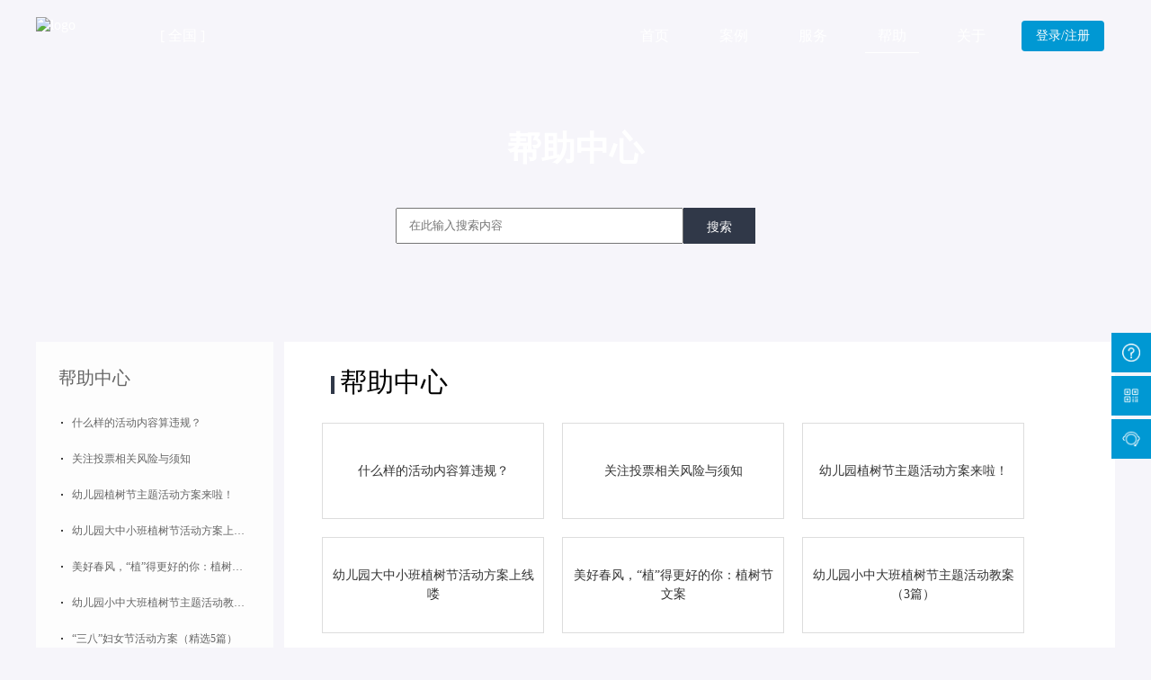

--- FILE ---
content_type: text/html; charset=UTF-8
request_url: http://xian.toupiaoxitong.cn/help
body_size: 6796
content:
<!DOCTYPE html>
<html lang="zh-cn">

<head>
    <meta charset="UTF-8" />
    <meta name="viewport" content="width=device-width, initial-scale=1.0" />
    <meta http-equiv="X-UA-Compatible" content="ie=edge" />
    <meta name="sogou_site_verification" content="5XtskndsHw" />
    <title>帮助中心 - 西安免费制作微信投票系统,免费创建微信评选活动</title>
    <meta name="description" content="企业投票微信投票托管平台是可快速创建微信投票网络投票活动的免费第三方投票系统, 手机投票, 高效吸粉, 极简主义设计理念, 三分钟搭建好一个投票活动, 视频投票, 图片投票等, 依托阿里云集群服务,超强稳定性保证. " />
    <meta name="keywords" content="政府评选系统,投票评选活动,制作微信投票,创建投票网站,在线投票系统,投票网页制作,快速创建投票,大数据投票系统,投票活动搭建,自助投票平台,微信投票哪个好,网络投票平台,视频评选系统,视频投票系统" />
    <link rel="stylesheet" type="text/css" href="/user/css/style.css?v=2.2" />
    </head>
<body>
<!--主体-->
<input type="hidden" value="/user/images/minbanter.png">
<!--banner-->
<div class="detail-banner-warp" style="height:auto;">
    <!--头部-->
    <header class="nav">
        <!--导航-->
        <header>
            <div class="header-warp">
                <div class="header warp">
                    <div class="logo">
                        <a href="/"><img src="/user/images/logo.png" alt="logo"></a>
                        <div class="wuey">
                            <div class="region">
                                [&nbsp;<a href="/" rel=”nofollow”>全国</a>&nbsp;]
                                <div class="regionDiv">
                                    <ul>
	                                    	                                    <li><a rel=”nofollow” href="http://toupiaoxitong.cn">主站</a></li>
	                                    	                                    <li><a rel=”nofollow” href="http://changchun.toupiaoxitong.cn">长春</a></li>
	                                    	                                    <li><a rel=”nofollow” href="http://wenzhou.toupiaoxitong.cn">温州</a></li>
	                                    	                                    <li><a rel=”nofollow” href="http://jinan.toupiaoxitong.cn">济南</a></li>
	                                    	                                    <li><a rel=”nofollow” href="http://changzhou.toupiaoxitong.cn">常州</a></li>
	                                    	                                    <li><a rel=”nofollow” href="http://nanning.toupiaoxitong.cn">南宁</a></li>
	                                    	                                    <li><a rel=”nofollow” href="http://quanzhou.toupiaoxitong.cn">泉州</a></li>
	                                    	                                    <li><a rel=”nofollow” href="http://guiyang.toupiaoxitong.cn">贵阳</a></li>
	                                    	                                    <li><a rel=”nofollow” href="http://nanchang.toupiaoxitong.cn">南昌</a></li>
	                                    	                                    <li><a rel=”nofollow” href="http://nantong.toupiaoxitong.cn">南通</a></li>
	                                    	                                    <li><a rel=”nofollow” href="http://jinhua.toupiaoxitong.cn">金华</a></li>
	                                    	                                    <li><a rel=”nofollow” href="http://xuzhou.toupiaoxitong.cn">徐州</a></li>
	                                    	                                    <li><a rel=”nofollow” href="http://taiyuan.toupiaoxitong.cn">太原</a></li>
	                                    	                                    <li><a rel=”nofollow” href="http://jiaxing.toupiaoxitong.cn">嘉兴</a></li>
	                                    	                                    <li><a rel=”nofollow” href="http://shijiazhuang.toupiaoxitong.cn">石家庄</a></li>
	                                    	                                    <li><a rel=”nofollow” href="http://haerbin.toupiaoxitong.cn">哈尔滨</a></li>
	                                    	                                    <li><a rel=”nofollow” href="http://yantai.toupiaoxitong.cn">烟台</a></li>
	                                    	                                    <li><a rel=”nofollow” href="http://huizhou.toupiaoxitong.cn">惠州</a></li>
	                                    	                                    <li><a rel=”nofollow” href="http://baoding.toupiaoxitong.cn">保定</a></li>
	                                    	                                    <li><a rel=”nofollow” href="http://wap.toupiaoxitong.cn">企业</a></li>
	                                    	                                    <li><a rel=”nofollow” href="http://m.toupiaoxitong.cn">手机</a></li>
	                                    	                                    <li><a rel=”nofollow” href="http://biaojue.toupiaoxitong.cn">表决</a></li>
	                                    	                                    <li><a rel=”nofollow” href="http://wuxian.toupiaoxitong.cn">无线</a></li>
	                                    	                                    <li><a rel=”nofollow” href="http://xuanpiao.toupiaoxitong.cn">选票</a></li>
	                                    	                                    <li><a rel=”nofollow” href="http://pingxuan.toupiaoxitong.cn">评选</a></li>
	                                    	                                    <li><a rel=”nofollow” href="http://hangye.toupiaoxitong.cn">行业</a></li>
	                                    	                                    <li><a rel=”nofollow” href="http://zhibo.toupiaoxitong.cn">直播</a></li>
	                                    	                                    <li><a rel=”nofollow” href="http://shenzhen.toupiaoxitong.cn">深圳</a></li>
	                                    	                                    <li><a rel=”nofollow” href="http://beijing.toupiaoxitong.cn">北京</a></li>
	                                    	                                    <li><a rel=”nofollow” href="http://shanghai.toupiaoxitong.cn">上海</a></li>
	                                    	                                    <li><a rel=”nofollow” href="http://chengdu.toupiaoxitong.cn">成都</a></li>
	                                    	                                    <li><a rel=”nofollow” href="http://chongqing.toupiaoxitong.cn">重庆</a></li>
	                                    	                                    <li><a rel=”nofollow” href="http://dongguan.toupiaoxitong.cn">东莞</a></li>
	                                    	                                    <li><a rel=”nofollow” href="http://guangdong.toupiaoxitong.cn">广东</a></li>
	                                    	                                    <li><a rel=”nofollow” href="http://hangzhou.toupiaoxitong.cn">杭州</a></li>
	                                    	                                    <li><a rel=”nofollow” href="http://luoyang.toupiaoxitong.cn">洛阳</a></li>
	                                    	                                    <li><a rel=”nofollow” href="http://nanjing.toupiaoxitong.cn">南京</a></li>
	                                    	                                    <li><a rel=”nofollow” href="http://qingdao.toupiaoxitong.cn">青岛</a></li>
	                                    	                                    <li><a rel=”nofollow” href="http://shenyang.toupiaoxitong.cn">沈阳</a></li>
	                                    	                                    <li><a rel=”nofollow” href="http://zhengzhou.toupiaoxitong.cn">郑州</a></li>
	                                    	                                    <li><a rel=”nofollow” href="http://xian.toupiaoxitong.cn">西安</a></li>
	                                    	                                    <li><a rel=”nofollow” href="http://www.toupiaoxitong.cn"></a></li>
	                                    	                                    <li><a rel=”nofollow” href="http://suzhou.toupiaoxitong.cn">苏州</a></li>
	                                    	                                    <li><a rel=”nofollow” href="http://tianjin.toupiaoxitong.cn">天津</a></li>
	                                    	                                    <li><a rel=”nofollow” href="http://wuhan.toupiaoxitong.cn">武汉</a></li>
	                                    	                                    <li><a rel=”nofollow” href="http://ningbo.toupiaoxitong.cn">宁波</a></li>
	                                    	                                    <li><a rel=”nofollow” href="http://wuxi.toupiaoxitong.cn">无锡</a></li>
	                                    	                                    <li><a rel=”nofollow” href="http://guangzhou.toupiaoxitong.cn">广州</a></li>
	                                    	                                    <li><a rel=”nofollow” href="http://kunming.toupiaoxitong.cn">昆明</a></li>
	                                    	                                    <li><a rel=”nofollow” href="http://dalian.toupiaoxitong.cn">大连</a></li>
	                                    	                                    <li><a rel=”nofollow” href="http://xiamen.toupiaoxitong.cn">厦门</a></li>
	                                    	                                    <li><a rel=”nofollow” href="http://hefei.toupiaoxitong.cn">合肥</a></li>
	                                    	                                    <li><a rel=”nofollow” href="http://foshan.toupiaoxitong.cn">佛山</a></li>
	                                    	                                    <li><a rel=”nofollow” href="http://fuzhou.toupiaoxitong.cn">福州</a></li>
	                                                                        </ul>
                                </div>
                            </div>
                        </div>
                    </div>
                    <div class="navbar">
                        <ul>
                            <li >
                                <a href="/" rel=”nofollow”>首页</a>
                            </li>
                            <li >
                                <a href="/example" rel=”nofollow”>案例</a>
                            </li>
                            <li >
                                <a href="/expenses" rel=”nofollow”>服务</a>
                            </li>
                            <li class="active">
                                <a href="/help" rel=”nofollow”>帮助</a>
                            </li>
                            <li >
                                <a href="/about" rel=”nofollow”>关于</a>
                            </li>
                            <li>
                                <a rel=”nofollow” href="https://user.qiyetoupiao.com/user/login" style="background: #0098D3;border-radius: 4px;font-size: 14px;">登录/注册</a>
                            </li>
                        </ul>
                    </div>
                </div>
            </div>
        </header>
    </header>
        <div class="w80" style="height:80px;"></div>
    <div class="detail-banner">
        <h1>帮助中心</h1>
        <div class="banner-search">
            <form action="/help/search" method="get">
                <input name="keyword" type="text" placeholder="在此输入搜索内容" required />
                <button type="submit">搜索</button>
            </form>
        </div>
    </div>
</div>
    <div class="help-main">
        <div class="help-side">
            <div class="side-item">
                <div class="side-title">
                    <a rel=”nofollow” href="/news/all/1">帮助中心</a>
                </div>
                <ul class="side-list">
                                        <li><a rel=”nofollow” href="/newsinfo/97.html" title="什么样的活动内容算违规？">什么样的活动内容算违规？</a></li>
                                        <li><a rel=”nofollow” href="/newsinfo/67.html" title="关注投票相关风险与须知">关注投票相关风险与须知</a></li>
                                        <li><a rel=”nofollow” href="/newsinfo/66.html" title="幼儿园植树节主题活动方案来啦！">幼儿园植树节主题活动方案来啦！</a></li>
                                        <li><a rel=”nofollow” href="/newsinfo/65.html" title="幼儿园大中小班植树节活动方案上线喽">幼儿园大中小班植树节活动方案上线喽</a></li>
                                        <li><a rel=”nofollow” href="/newsinfo/64.html" title="美好春风，&ldquo;植&rdquo;得更好的你：植树节文案">美好春风，&ldquo;植&rdquo;得更好的你：植树节文案</a></li>
                                        <li><a rel=”nofollow” href="/newsinfo/63.html" title="幼儿园小中大班植树节主题活动教案（3篇）">幼儿园小中大班植树节主题活动教案（3篇）</a></li>
                                        <li><a rel=”nofollow” href="/newsinfo/59.html" title="&ldquo;三八&rdquo;妇女节活动方案（精选5篇）">&ldquo;三八&rdquo;妇女节活动方案（精选5篇）</a></li>
                                        <li><a rel=”nofollow” href="/newsinfo/8.html" title="投票活动中如何设置选手的排序">投票活动中如何设置选手的排序</a></li>
                                        <li><a rel=”nofollow” href="/newsinfo/10.html" title="如何查看投票人微信头像和昵称">如何查看投票人微信头像和昵称</a></li>
                                        <li><a rel=”nofollow” href="/newsinfo/13.html" title="轮播图效果介绍和设置">轮播图效果介绍和设置</a></li>
                                        <li><a rel=”nofollow” href="/newsinfo/15.html" title="验证码功能介绍">验证码功能介绍</a></li>
                                        <li><a rel=”nofollow” href="/newsinfo/16.html" title="活动背景的设置和介绍">活动背景的设置和介绍</a></li>
                                        <li><a rel=”nofollow” href="/newsinfo/17.html" title="如何调整页面风格颜色">如何调整页面风格颜色</a></li>
                                    </ul>
            </div>
            <div class="side-item">
                <div class="side-title">
                    <a href="/news/all/2">新闻动态</a>
                </div>
                <ul class="side-list">
                                        <li><a rel=”nofollow” href="/newsinfo/98.html" title="礼物协议">礼物协议</a></li>
                                        <li><a rel=”nofollow” href="/newsinfo/96.html" title="活动运营排雷手册 | 活动效果不佳，究竟是哪里出了问题？">活动运营排雷手册 | 活动效果不佳，究竟是哪里出了问题？</a></li>
                                        <li><a rel=”nofollow” href="/newsinfo/95.html" title="活动策划方案：万能套用模板">活动策划方案：万能套用模板</a></li>
                                        <li><a rel=”nofollow” href="/newsinfo/94.html" title="商业活动策划怎样做？">商业活动策划怎样做？</a></li>
                                        <li><a rel=”nofollow” href="/newsinfo/93.html" title="活动策划的这五个流程，你知道吗？">活动策划的这五个流程，你知道吗？</a></li>
                                        <li><a rel=”nofollow” href="/newsinfo/92.html" title="如何做好游戏产品的活动策划">如何做好游戏产品的活动策划</a></li>
                                        <li><a rel=”nofollow” href="/newsinfo/91.html" title="如何策划和筹备下次活动？">如何策划和筹备下次活动？</a></li>
                                        <li><a rel=”nofollow” href="/newsinfo/90.html" title="活动策划具有哪些作用">活动策划具有哪些作用</a></li>
                                        <li><a rel=”nofollow” href="/newsinfo/89.html" title="品牌策划是如何打造出差异化价值的？">品牌策划是如何打造出差异化价值的？</a></li>
                                        <li><a rel=”nofollow” href="/newsinfo/88.html" title="活动运营的几个要点">活动运营的几个要点</a></li>
                                        <li><a rel=”nofollow” href="/newsinfo/87.html" title="活动策划公司的31个策划秘诀">活动策划公司的31个策划秘诀</a></li>
                                        <li><a rel=”nofollow” href="/newsinfo/86.html" title="活动结束曲终人散？三个步骤让你的活动告别虎头蛇尾">活动结束曲终人散？三个步骤让你的活动告别虎头蛇尾</a></li>
                                        <li><a rel=”nofollow” href="/newsinfo/85.html" title="四步走完活动运营策划全过程">四步走完活动运营策划全过程</a></li>
                                        <li><a rel=”nofollow” href="/newsinfo/84.html" title="如何做好活动筹备工作？">如何做好活动筹备工作？</a></li>
                                        <li><a rel=”nofollow” href="/newsinfo/83.html" title="如何在一场活动里策划好活动的规则？">如何在一场活动里策划好活动的规则？</a></li>
                                        <li><a rel=”nofollow” href="/newsinfo/82.html" title="策划&ne;创意？做策划你要掌握啥">策划&ne;创意？做策划你要掌握啥</a></li>
                                        <li><a rel=”nofollow” href="/newsinfo/81.html" title="活动策划方案写作技巧，快收藏！">活动策划方案写作技巧，快收藏！</a></li>
                                        <li><a rel=”nofollow” href="/newsinfo/79.html" title="【干货】策划江湖告诉你 三大类活动策划">【干货】策划江湖告诉你 三大类活动策划</a></li>
                                        <li><a rel=”nofollow” href="/newsinfo/78.html" title="活动策划 | 有哪些新颖的活动形式？创意方案">活动策划 | 有哪些新颖的活动形式？创意方案</a></li>
                                        <li><a rel=”nofollow” href="/newsinfo/77.html" title="微信运营：编辑公众号的开头和结尾的技巧">微信运营：编辑公众号的开头和结尾的技巧</a></li>
                                    </ul>
            </div>
            <div class="side-item">
                <div class="side-title">
                    <a href="/news/all/3">常见问题</a>
                </div>
                <ul class="side-list">
                                        <li><a rel=”nofollow” href="/newsinfo/18.html" title="如何制作微信投票活动【图文教程】">如何制作微信投票活动【图文教程】</a></li>
                                        <li><a rel=”nofollow” href="/newsinfo/54.html" title="投票专题怎么用？">投票专题怎么用？</a></li>
                                        <li><a rel=”nofollow” href="/newsinfo/26.html" title="微信投票系统常见问题汇总">微信投票系统常见问题汇总</a></li>
                                        <li><a rel=”nofollow” href="/newsinfo/27.html" title="【视频】投票活动选手如何插入视频">【视频】投票活动选手如何插入视频</a></li>
                                        <li><a rel=”nofollow” href="/newsinfo/11.html" title="顶部滚动文字的介绍及设置">顶部滚动文字的介绍及设置</a></li>
                                        <li><a rel=”nofollow” href="/newsinfo/12.html" title="底部版权和自定义文字的介绍和设置">底部版权和自定义文字的介绍和设置</a></li>
                                        <li><a rel=”nofollow” href="/newsinfo/14.html" title="广告及弹窗的介绍和设置">广告及弹窗的介绍和设置</a></li>
                                        <li><a rel=”nofollow” href="/newsinfo/5.html" title="公众号授权的作用">公众号授权的作用</a></li>
                                        <li><a rel=”nofollow” href="/newsinfo/6.html" title="如果设置用户在线报名和功能介绍">如果设置用户在线报名和功能介绍</a></li>
                                        <li><a rel=”nofollow” href="/newsinfo/48.html" title="如何自定义投票活动规则？">如何自定义投票活动规则？</a></li>
                                        <li><a rel=”nofollow” href="/newsinfo/29.html" title="什么样的活动内容算违规？">什么样的活动内容算违规？</a></li>
                                    </ul>
            </div>
        </div>
        <div class="help-contain">
            <div class="contain-main">
                <div class="contain-title">帮助中心</div>
                                <div class="card-warp">
                    <a rel=”nofollow” class="contain-card" href="/newsinfo/97.html" title="什么样的活动内容算违规？">
                        <span>什么样的活动内容算违规？</span>
                    </a>
                </div>
                                <div class="card-warp">
                    <a rel=”nofollow” class="contain-card" href="/newsinfo/67.html" title="关注投票相关风险与须知">
                        <span>关注投票相关风险与须知</span>
                    </a>
                </div>
                                <div class="card-warp">
                    <a rel=”nofollow” class="contain-card" href="/newsinfo/66.html" title="幼儿园植树节主题活动方案来啦！">
                        <span>幼儿园植树节主题活动方案来啦！</span>
                    </a>
                </div>
                                <div class="card-warp">
                    <a rel=”nofollow” class="contain-card" href="/newsinfo/65.html" title="幼儿园大中小班植树节活动方案上线喽">
                        <span>幼儿园大中小班植树节活动方案上线喽</span>
                    </a>
                </div>
                                <div class="card-warp">
                    <a rel=”nofollow” class="contain-card" href="/newsinfo/64.html" title="美好春风，&ldquo;植&rdquo;得更好的你：植树节文案">
                        <span>美好春风，&ldquo;植&rdquo;得更好的你：植树节文案</span>
                    </a>
                </div>
                                <div class="card-warp">
                    <a rel=”nofollow” class="contain-card" href="/newsinfo/63.html" title="幼儿园小中大班植树节主题活动教案（3篇）">
                        <span>幼儿园小中大班植树节主题活动教案（3篇）</span>
                    </a>
                </div>
                                <div class="card-warp">
                    <a rel=”nofollow” class="contain-card" href="/newsinfo/59.html" title="&ldquo;三八&rdquo;妇女节活动方案（精选5篇）">
                        <span>&ldquo;三八&rdquo;妇女节活动方案（精选5篇）</span>
                    </a>
                </div>
                                <div class="card-warp">
                    <a rel=”nofollow” class="contain-card" href="/newsinfo/8.html" title="投票活动中如何设置选手的排序">
                        <span>投票活动中如何设置选手的排序</span>
                    </a>
                </div>
                                <div class="card-warp">
                    <a rel=”nofollow” class="contain-card" href="/newsinfo/10.html" title="如何查看投票人微信头像和昵称">
                        <span>如何查看投票人微信头像和昵称</span>
                    </a>
                </div>
                                <div class="card-warp">
                    <a rel=”nofollow” class="contain-card" href="/newsinfo/13.html" title="轮播图效果介绍和设置">
                        <span>轮播图效果介绍和设置</span>
                    </a>
                </div>
                                <div class="card-warp">
                    <a rel=”nofollow” class="contain-card" href="/newsinfo/15.html" title="验证码功能介绍">
                        <span>验证码功能介绍</span>
                    </a>
                </div>
                                <div class="card-warp">
                    <a rel=”nofollow” class="contain-card" href="/newsinfo/16.html" title="活动背景的设置和介绍">
                        <span>活动背景的设置和介绍</span>
                    </a>
                </div>
                                <div class="card-warp">
                    <a rel=”nofollow” class="contain-card" href="/newsinfo/17.html" title="如何调整页面风格颜色">
                        <span>如何调整页面风格颜色</span>
                    </a>
                </div>
                                <div class="card-warp">
                    <a class="contain-card" href="/news/all/1">
                        <span>查看全部 &gt;&gt;</span>
                    </a>
                </div>
            </div>
            <div class="contain-main">
                <div class="contain-title">新闻动态</div>
                                <div class="card-warp">
                    <a rel=”nofollow” class="contain-card" href="/newsinfo/98.html" title="礼物协议">
                        <span>礼物协议</span>
                    </a>
                </div>
                                <div class="card-warp">
                    <a rel=”nofollow” class="contain-card" href="/newsinfo/96.html" title="活动运营排雷手册 | 活动效果不佳，究竟是哪里出了问题？">
                        <span>活动运营排雷手册 | 活动效果不佳，究竟是哪里出了问题？</span>
                    </a>
                </div>
                                <div class="card-warp">
                    <a rel=”nofollow” class="contain-card" href="/newsinfo/95.html" title="活动策划方案：万能套用模板">
                        <span>活动策划方案：万能套用模板</span>
                    </a>
                </div>
                                <div class="card-warp">
                    <a rel=”nofollow” class="contain-card" href="/newsinfo/94.html" title="商业活动策划怎样做？">
                        <span>商业活动策划怎样做？</span>
                    </a>
                </div>
                                <div class="card-warp">
                    <a rel=”nofollow” class="contain-card" href="/newsinfo/93.html" title="活动策划的这五个流程，你知道吗？">
                        <span>活动策划的这五个流程，你知道吗？</span>
                    </a>
                </div>
                                <div class="card-warp">
                    <a rel=”nofollow” class="contain-card" href="/newsinfo/92.html" title="如何做好游戏产品的活动策划">
                        <span>如何做好游戏产品的活动策划</span>
                    </a>
                </div>
                                <div class="card-warp">
                    <a rel=”nofollow” class="contain-card" href="/newsinfo/91.html" title="如何策划和筹备下次活动？">
                        <span>如何策划和筹备下次活动？</span>
                    </a>
                </div>
                                <div class="card-warp">
                    <a rel=”nofollow” class="contain-card" href="/newsinfo/90.html" title="活动策划具有哪些作用">
                        <span>活动策划具有哪些作用</span>
                    </a>
                </div>
                                <div class="card-warp">
                    <a rel=”nofollow” class="contain-card" href="/newsinfo/89.html" title="品牌策划是如何打造出差异化价值的？">
                        <span>品牌策划是如何打造出差异化价值的？</span>
                    </a>
                </div>
                                <div class="card-warp">
                    <a rel=”nofollow” class="contain-card" href="/newsinfo/88.html" title="活动运营的几个要点">
                        <span>活动运营的几个要点</span>
                    </a>
                </div>
                                <div class="card-warp">
                    <a rel=”nofollow” class="contain-card" href="/newsinfo/87.html" title="活动策划公司的31个策划秘诀">
                        <span>活动策划公司的31个策划秘诀</span>
                    </a>
                </div>
                                <div class="card-warp">
                    <a rel=”nofollow” class="contain-card" href="/newsinfo/86.html" title="活动结束曲终人散？三个步骤让你的活动告别虎头蛇尾">
                        <span>活动结束曲终人散？三个步骤让你的活动告别虎头蛇尾</span>
                    </a>
                </div>
                                <div class="card-warp">
                    <a rel=”nofollow” class="contain-card" href="/newsinfo/85.html" title="四步走完活动运营策划全过程">
                        <span>四步走完活动运营策划全过程</span>
                    </a>
                </div>
                                <div class="card-warp">
                    <a rel=”nofollow” class="contain-card" href="/newsinfo/84.html" title="如何做好活动筹备工作？">
                        <span>如何做好活动筹备工作？</span>
                    </a>
                </div>
                                <div class="card-warp">
                    <a rel=”nofollow” class="contain-card" href="/newsinfo/83.html" title="如何在一场活动里策划好活动的规则？">
                        <span>如何在一场活动里策划好活动的规则？</span>
                    </a>
                </div>
                                <div class="card-warp">
                    <a rel=”nofollow” class="contain-card" href="/newsinfo/82.html" title="策划&ne;创意？做策划你要掌握啥">
                        <span>策划&ne;创意？做策划你要掌握啥</span>
                    </a>
                </div>
                                <div class="card-warp">
                    <a rel=”nofollow” class="contain-card" href="/newsinfo/81.html" title="活动策划方案写作技巧，快收藏！">
                        <span>活动策划方案写作技巧，快收藏！</span>
                    </a>
                </div>
                                <div class="card-warp">
                    <a rel=”nofollow” class="contain-card" href="/newsinfo/79.html" title="【干货】策划江湖告诉你 三大类活动策划">
                        <span>【干货】策划江湖告诉你 三大类活动策划</span>
                    </a>
                </div>
                                <div class="card-warp">
                    <a rel=”nofollow” class="contain-card" href="/newsinfo/78.html" title="活动策划 | 有哪些新颖的活动形式？创意方案">
                        <span>活动策划 | 有哪些新颖的活动形式？创意方案</span>
                    </a>
                </div>
                                <div class="card-warp">
                    <a rel=”nofollow” class="contain-card" href="/newsinfo/77.html" title="微信运营：编辑公众号的开头和结尾的技巧">
                        <span>微信运营：编辑公众号的开头和结尾的技巧</span>
                    </a>
                </div>
                                <div class="card-warp">
                    <a class="contain-card" href="/news/all/2">
                        <span>查看全部 &gt;&gt;</span>
                    </a>
                </div>
            </div>
            <div class="contain-main">
                <div class="contain-title">常见问题</div>
                                <div class="card-warp">
                    <a rel=”nofollow” class="contain-card" href="/newsinfo/18.html" title="如何制作微信投票活动【图文教程】">
                        <span>如何制作微信投票活动【图文教程】</span>
                    </a>
                </div>
                                <div class="card-warp">
                    <a rel=”nofollow” class="contain-card" href="/newsinfo/54.html" title="投票专题怎么用？">
                        <span>投票专题怎么用？</span>
                    </a>
                </div>
                                <div class="card-warp">
                    <a rel=”nofollow” class="contain-card" href="/newsinfo/26.html" title="微信投票系统常见问题汇总">
                        <span>微信投票系统常见问题汇总</span>
                    </a>
                </div>
                                <div class="card-warp">
                    <a rel=”nofollow” class="contain-card" href="/newsinfo/27.html" title="【视频】投票活动选手如何插入视频">
                        <span>【视频】投票活动选手如何插入视频</span>
                    </a>
                </div>
                                <div class="card-warp">
                    <a rel=”nofollow” class="contain-card" href="/newsinfo/11.html" title="顶部滚动文字的介绍及设置">
                        <span>顶部滚动文字的介绍及设置</span>
                    </a>
                </div>
                                <div class="card-warp">
                    <a rel=”nofollow” class="contain-card" href="/newsinfo/12.html" title="底部版权和自定义文字的介绍和设置">
                        <span>底部版权和自定义文字的介绍和设置</span>
                    </a>
                </div>
                                <div class="card-warp">
                    <a rel=”nofollow” class="contain-card" href="/newsinfo/14.html" title="广告及弹窗的介绍和设置">
                        <span>广告及弹窗的介绍和设置</span>
                    </a>
                </div>
                                <div class="card-warp">
                    <a rel=”nofollow” class="contain-card" href="/newsinfo/5.html" title="公众号授权的作用">
                        <span>公众号授权的作用</span>
                    </a>
                </div>
                                <div class="card-warp">
                    <a rel=”nofollow” class="contain-card" href="/newsinfo/6.html" title="如果设置用户在线报名和功能介绍">
                        <span>如果设置用户在线报名和功能介绍</span>
                    </a>
                </div>
                                <div class="card-warp">
                    <a rel=”nofollow” class="contain-card" href="/newsinfo/48.html" title="如何自定义投票活动规则？">
                        <span>如何自定义投票活动规则？</span>
                    </a>
                </div>
                                <div class="card-warp">
                    <a rel=”nofollow” class="contain-card" href="/newsinfo/29.html" title="什么样的活动内容算违规？">
                        <span>什么样的活动内容算违规？</span>
                    </a>
                </div>
                                <div class="card-warp">
                    <a rel=”nofollow” class="contain-card" href="/news/all/3">
                        <span>查看全部 &gt;&gt;</span>
                    </a>
                </div>
            </div>
        </div>
    </div>
<!--底部-->
<footer>
    <div class="footer warp">
        <div class="footer-aside">
            <div class="footer-links">
                <div class="footer-link">
                    <div class="footer-link-title">帮助中心</div>
                    <div class="footer-link-content">
                        <a href="/news/all/1" rel=”nofollow”>使用教程</a>
                        <a href="/news/all/3" rel=”nofollow”>常见问题</a>
                        <a href="/expenses" rel=”nofollow”>服务条款</a>
                    </div>
                </div>
                <div class="footer-link">
                    <div class="footer-link-title">关于我们</div>
                    <div class="footer-link-content">
                        <a href="/about" rel=”nofollow”>公司简介</a>
                        <a href="/about" rel=”nofollow”>联系我们</a>
                        <a href="/news/all/2" rel=”nofollow”>新闻动态</a>
                    </div>
                </div>
                <div class="footer-link">
                    <div class="footer-link-title">友情链接</div>
                    <div class="myscroll">
                        <ul class="footer-link-content">
	                                                    <li><a rel=”nofollow” href="http://www.duotoupiao.com/" target="_blank">多投票</a></li>
                                                        <li><a rel=”nofollow” href="https://www.dingxiang-inc.com" target="_blank">顶象技术</a></li>
                                                        <li><a rel=”nofollow” href="http://www.toupiaoxitong.cn" target="_blank">CN投票系统</a></li>
                                                        <li><a rel=”nofollow” href="http://www.toupiaopingxuan.com/" target="_blank">企业评选系统</a></li>
                                                        <li><a rel=”nofollow” href="http://www.weixinpingxuan.cn" target="_blank">最美央企人评选系统</a></li>
                                                        <li><a rel=”nofollow” href="http://www.pingxuanhuodong.cn" target="_blank">微信评选活动</a></li>
                                                        <li><a rel=”nofollow” href="http://www.qqtoupiao.com/" target="_blank">QQ投票</a></li>
                                                        <li><a rel=”nofollow” href="http://www.weixintoupiaoxitong.com" target="_blank">微信投票系统</a></li>
                                                        <li><a rel=”nofollow” href="http://www.duochoujiang.com" target="_blank">多抽奖系统</a></li>
                                                        <li><a rel=”nofollow” href="http://www.qiyetoupiao.com" target="_blank">企业微信投票系统</a></li>
                                                        <li><a rel=”nofollow” href="http://www.weixinchoujiangxitong.com/" target="_blank">微信抽奖系统</a></li>
                                                    </ul>
                    </div>
                </div>
            </div>
        </div>
        <div class="footer-dynamic">
            <div class="footer-dynamic-content">
                <div class="footer-contact">
                    <div class="box-border">
                        <div class="sev-t">
                            <img src="https://sysimg.yipingxuan.com/kefu.jpg">
                        </div>
                        <div class="sev-text">
                            <p class="sev-group"></p>
                        </div>
                    </div>
                </div>
            </div>
        </div>
    </div>
    <div class="footer-trademark">
	    <p>Copyright © 2023 TouPiaoXiTong.Cn&nbsp;All Rights Reserved. <a href="https://beian.miit.gov.cn" target="_blank">陕ICP备2023012451号</a></p>
        <p style="margin:10px 0 10px; ">
            <a href="javascript:;" target="_blank" rel=”nofollow”><img src="https://aqyzmedia.yunaq.com/labels/label_sm_90040.png" style="width:122px;height:45px;" /></a>
        </p>
    </div>
</footer>
<div class="suspension">
    <div class="suspension-box">
         <a href="/help" class="a a-service-phone"><i class="i"></i></a>
         <a href="javascript:;" class="a a-qrcode"><i class="i"></i></a>
         <a href="javascript:;" class="a a-service"><i class="i"></i></a>
         <div class="d d-service" style="top:95px;">
            <i class="arrow"></i>
            <div class="inner-box">
                <div class="d-service-item clearfix">
                    <a target="_blank" href="http://p.qiao.baidu.com/cps/chat?siteId=15669300&userId=30532116&siteToken=c8263891ca118a953eab0e89777cd939" class="clearfix"><span class="circle"><i class="i-qq"></i></span><h3>咨询在线客服</h3></a>
                </div>
            </div>
        </div>
        <div class="d d-qrcode" style="top:47px;">
            <i class="arrow"></i>
            <div class="inner-box">
                <div class="qrcode-img"><img src="https://sysimg.yipingxuan.com/kefu.jpg" alt="" style="width: 130px;margin-bottom: 15px;"></div>
                <p>微信客服</p>
            </div>
        </div>
        <div class="d d-service-phone" style="top:0px;">
            <i class="arrow"></i>
            <div class="d-service-item clearfix">
                <div class="text">
                    <p>常见问题</p>
                </div>
            </div>
            <div class="inner-box">
                <div class="d-service-intro clearfix">
	                	                <p style="float: unset"><a rel=”nofollow” href="/newsinfo/18.html">如何制作微信投票活动【图文教程】</a></p>
	                	                <p style="float: unset"><a rel=”nofollow” href="/newsinfo/34.html">新增“微信大屏现场投票直播”功能</a></p>
	                	                <p style="float: unset"><a rel=”nofollow” href="/newsinfo/37.html">【新功能】现场微信投票直播功能</a></p>
	                	                <p style="float: unset"><a rel=”nofollow” href="/newsinfo/38.html">超级防刷票系统完美升级</a></p>
	                	                <p style="float: unset"><a rel=”nofollow” href="/newsinfo/40.html">新增“弹窗广告”功能，转化率高达90%</a></p>
	                	                <p style="float: unset"><a rel=”nofollow” href="/newsinfo/51.html">【新功能】内部投票功能，采用邀请制</a></p>
	                	                <p style="float: unset"><a rel=”nofollow” href="/newsinfo/26.html">微信投票系统常见问题汇总</a></p>
	                	                <p style="float: unset"><a rel=”nofollow” href="/newsinfo/8.html">投票活动中如何设置选手的排序</a></p>
	                	                <p style="float: unset"><a rel=”nofollow” href="/newsinfo/11.html">顶部滚动文字的介绍及设置</a></p>
	                	                <p style="float: unset"><a rel=”nofollow” href="/newsinfo/13.html">轮播图效果介绍和设置</a></p>
	                                </div>
            </div>
        </div>
    </div>
</div>
<script src="/user/js/jquery-1.8.3.min.js"></script>
<script src="/user/js/nav.js?v=1.1"></script>
<script src="/user/js/swiper.min.js?v=1.1"></script>
<script src="/user/js/scroll.js?v=1.1"></script>
<script>
    $(document).ready(function() {
        /* ----- 侧边悬浮 ---- */
        $(document).on("mouseenter", ".suspension .a", function() {
            var _this = $(this);
            var s = $(".suspension");
            var isService = _this.hasClass("a-service");
            var isServicePhone = _this.hasClass("a-service-phone");
            var isQrcode = _this.hasClass("a-qrcode");
            if (isService) {
                s.find(".d-service").show().siblings(".d").hide();
            }
            if (isServicePhone) {
                s.find(".d-service-phone").show().siblings(".d").hide();
            }
            if (isQrcode) {
                s.find(".d-qrcode").show().siblings(".d").hide();
            }

        });
        $(document).on("mouseleave", ".suspension, .suspension .a-top", function() {
            $(".suspension").find(".d").hide();
        });
        $(document).on("mouseenter", ".suspension .a-top", function() {
            $(".suspension").find(".d").hide();
        });
        $(document).on("click", ".suspension .a-top", function() {
            $("html,body").animate({
                scrollTop: 0
            });
        });
        $(window).scroll(function() {
            var st = $(document).scrollTop();
            var $top = $(".suspension .a-top");
            if (st > 400) {
                $top.css({
                    display: 'block'
                });
            } else {
                if ($top.is(":visible")) {
                    $top.hide();
                }
            }
        });

    });
</script>



</body>

</html>

--- FILE ---
content_type: text/css
request_url: http://xian.toupiaoxitong.cn/user/css/style.css?v=2.2
body_size: 7616
content:
* {
    margin: 0;
    padding: 0;
    box-sizing: border-box
}

body {
    font-family: microsoft yahei;
    width: 100%;
    overflow-x: hidden;
    background-color: #f6f5fa
}

ul,
ol {
    list-style: none
}

a {
    color: inherit;
    text-decoration: none
}

a:focus,
a:hover {
    text-decoration: none
}

img {
    vertical-align: middle
}

button {
    cursor: pointer
}

.clearfix::after {
    content: '';
    display: block;
    clear: both
}

.warp {
    max-width: 1200px;
    min-width: 1000px;
    margin: 0 auto;
    z-index: 11;
    position: relative
}

.space80 {
    width: 100%;
    height: 80px
}

.pt0 {
    padding-top: 0
}

.w-line {
    width: 100%;
    height: 1px;
    background: #fff;
    opacity: .2
}

.g-line {
    background: #bbb;
    opacity: .6;
    width: 100%;
    height: 1px
}

.c-line {
    background: #ccc;
    width: 100%;
    height: 1px
}

header {
    clear: both
}

header .header {
    height: 80px;
    margin: auto;
    display: flex;
    justify-content: space-between;
    align-items: center
}

.wuey {
    display: inline-block;
    float: right;
    margin-top: 12px
}

header .header .logo {
    width: 188px;
    height: 54px;
    margin-top: 10px
}

header .header .logo>a {
    height: 54px;
    display: inline-block
}

header .navbar {
    display: flex;
    justify-content: space-around;
    align-items: center;
    margin: 0
}

header .navbar ul {
    flex: 1;
    display: flex;
    justify-content: flex-end;
    align-items: center;
    margin: 0
}

header .navbar ul li {
    margin: 0 12px;
    color: #000;
    position: relative;
    font-size: 16px;
    transition: All .3s ease-in-out
}

header .navbar ul li:hover {
    border-bottom: 1px solid #fff
}

header .navbar ul .li:hover {
    border-bottom: 0
}

header .navbar ul li a {
    display: inline-block;
    padding: 8px 16px;
    color: #fff
}

header .navbar ul li.active::after {
    content: '';
    display: block;
    position: absolute;
    width: 60px;
    height: 1px;
    left: 50%;
    bottom: 0;
    transform: translateX(-50%);
    background-color: #fff
}

header .navbar .start-btn {
    display: block;
    background: #2794f0;
    color: #fff;
    border-radius: 4px;
    text-align: center;
    line-height: 40px;
    border: 0;
    outline: 0;
    padding: 0 10px;
    height: 40px;
    margin-left: 20px
}

header .navbar .user-home {
    display: flex;
    justify-content: center;
    align-items: center
}

header .navbar .user-home img {
    width: 40px;
    height: 40px;
    border-radius: 50%;
    border: 1px solid #ddd
}

.banner-bar {
    width: 100%;
    height: 600px;
    color: #fff;
    position: relative
}

.banner-bar .banner-title {
    font-size: 38px;
    line-height: 3;
    padding-top: 100px
}

.banner-bar .banner-info {
    font-size: 18px;
    line-height: 2;
    width: 530px;
    display: inline-block;
    margin-bottom: 55px
}

.banner-bar .banner-btn {
    width: 150px;
    height: 50px;
    line-height: 50px;
    text-align: center;
    border-radius: 2px;
    cursor: pointer;
    display: inline-block;
    font-size: 16px;
    border: 2px solid #fff;
    transition: all .3s;
    background: rgba(225, 225, 225, .5)
}

.wuey {
    display: inline-block
}

.region {
    display: inline-block;
    margin-left: 20px;
    position: relative;
    transition: all .3s
}

.regionDiv {
    position: absolute;
    top: 20px;
    left: 0;
    width: 340px;
    background: #898d95;
    padding: 10px;
    display: none;
    transition: all .3s
}

.regionDiv a {
    color: #fff
}

.regionDiv li {
    display: inline-block;
    font-size: 12px;
    margin: 0 10px;
    letter-spacing: 1px;
    width: 56px;
    text-align: center
}

.region:hover .regionDiv {
    display: block;
    transition: all .3s
}

.banner-bar .banner-btn:hover {
    background-color: #fff;
    color: #0098d3
}

.banner-text {
    font-size: 20px;
    margin: 0 0 45px;
    text-align: left
}

.banner-text li {
    margin: 30px 0 0;
    line-height: 40px
}

.banner-text li:first-child {
    font-size: 40px
}

.row {
    overflow: hidden
}

.col-md-3 {
    position: relative;
    padding-right: 15px;
    padding-left: 15px;
    width: 25%;
    float: left;
    z-index: 1
}

.col-md-2_4 {
    position: relative;
    width: 20%;
    float: left
}

.col-md-2_4 .scene-content-text {
    margin: 17px 0
}

.case-container .case .case-desc {
    margin: 0 auto;
    width: 190px;
    font-size: 14px;
    color: #999;
    line-height: 24px;
    text-align: center
}

.scene-container {
    padding: 50px 0;
    overflow: hidden
}

.scene-container .scene {
    margin: 0 auto;
    overflow: hidden
}

.scene .scene-title {
    text-align: center
}

.scene .scene-title h2 {
    font-size: 30px;
    color: #000;
    font-weight: 400;
    position: relative
}

.scene .scene-title h2 span {
    color: #0098d3;
    border-radius: 4px
}

.scene-container .scene .scene-title p {
    margin-top: 19px;
    font-size: 18px;
    color: #666
}

.scene-content {
    margin-top: 50px;
    margin-bottom: 30px;
    padding: 0 5px
}

.scene-content-text {
    text-align: center;
    font-size: 16px;
    color: #333;
    margin: 17px;
    padding: 30px 0;
    width: 100%;
    height: 260px;
    transition: all .3s;
    cursor: default;
    border-radius: 4px
}

.weiter {
    position: relative
}

.textcenter {
    width: 230px;
    font-size: 18px
}

.iphone {
    width: 318px;
    position: relative
}

.iphone img {
    width: 100%
}

webkit,
::-webkit-scrollbar {
    width: 0
}

.cooperation {
    margin: 0 auto
}

.bgf {
    background: #fff
}

.iphone .iphoneDiv {
    position: absolute;
    top: 16px;
    left: 11px;
    width: 93.4%;
    height: 95.4%;
    background: #0098d3;
    border-radius: 48px;
    overflow: hidden;
    overflow-y: scroll
}

.iphone .iphoneDiv img {
    width: 100%;
    height: 100%
}

.textcenter .pic {
    height: 100px;
    margin: 62px 0;
    border-radius: 6px;
    line-height: 100px;
    border-radius: 6px;
    overflow: hidden;
    position: relative;
    text-align: right
}

.textcenter .pic span {
    display: inline-block;
    height: 47px;
    line-height: 47px;
    position: absolute;
    top: 21px;
    left: 100px
}

.textcenter22 .pic span {
    display: inline-block;
    height: 47px;
    line-height: 47px;
    position: absolute;
    top: 21px;
    left: 60px;
    text-indent: 0
}

.textcenter22 .pic {
    height: 100px;
    margin: 62px 0;
    border-radius: 6px;
    line-height: 100px;
    border-radius: 6px;
    overflow: hidden;
    position: relative;
    text-align: left
}

.weishow {
    width: 47px;
    height: 47px;
    display: inline-block;
    border-radius: 50%;
    line-height: 58px;
    background: 0 0;
    text-align: center
}

.weishow i {
    width: 25px;
    display: inline-block;
    height: 25px;
    border-radius: 50%
}

.pic1:hover .weishow1 {
    background-color: rgba(233, 236, 54, .4)
}

.weishow1 i {
    background: #e9ec36
}

.pic2:hover .weishow2 {
    background-color: rgba(81, 238, 137, .4)
}

.weishow2 i {
    background: #51ee89
}

.pic3:hover .weishow3 {
    background-color: rgba(81, 228, 238, .4)
}

.weishow3 i {
    background: #51e4ee
}

.pic4:hover .weishow4 {
    background-color: rgba(243, 114, 255, .4)
}

.weishow4 i {
    background: #f372ff
}

.pic5:hover .weishow5 {
    background-color: rgba(255, 207, 78, .4)
}

.weishow5 i {
    background: #ffcf4e
}

.pic6:hover .weishow6 {
    background-color: rgba(255, 123, 122, .4)
}

.weishow6 i {
    background: #ff7b7a
}

.textcenter .pic .imgdiv {
    width: 80px;
    display: block;
    margin: 5px auto;
    background: #0098d3;
    color: #fff;
    height: 80px;
    border-radius: 50%;
    line-height: 80px;
    font-size: 25px;
    margin: 0 auto 15px
}

.scene-content-text:hover {
    box-shadow: 0 0 6px 2px rgba(184, 189, 207, .4);
    background-color: #fff
}

.scene-content-text:hover .scene-content-title {
    color: #0098d3;
    font-weight: 700
}

.scene-content-text .scene-content-title {
    color: #333;
    margin-top: 18px;
    margin-bottom: 0;
    font-size: 18px;
    transition: color .3s;
    font-weight: 600
}

.scene-content-text .scene-content-subtitle {
    color: #999;
    font-size: 13px;
    width: 126px;
    display: block;
    margin: 10px auto 0;
    line-height: 1.5
}

.scene-phone-wrapper {
    margin-top: 80px
}

.scene-content-img {
    margin: 0 auto;
    width: 90px;
    height: 90px
}

.scene-content-img img {
    width: 100%;
    height: 100%
}

.case-container {
    padding: 50px 0 0
}

.case-container .case-wrap-title {
    margin-bottom: 50px
}

.case-container .case-wrap-title h2 {
    position: relative;
    font-size: 30px;
    color: #000;
    font-weight: 400
}

.case-wrapper {
    display: flex;
    justify-content: space-between;
    align-items: flex-start;
    margin: 0 auto 40px;
    flex-wrap: wrap
}

.case-container .case {
    width: 100%;
    height: 100%;
    border-radius: 4px;
    position: relative;
    background-color: #fff;
    z-index: 24;
    transform: rotateY(0deg);
    -webkit-transform: rotateY(0deg);
    -webkit-transition: all .3s ease;
    -ms-transition: all .3s ease;
    -moz-transition: all .3s ease;
    transition: all .3s ease
}

.case-container .case p {
    width: 100%;
    height: 40px;
    background-color: #303848;
    color: #fff;
    overflow: hidden;
    line-height: 40px;
    text-align: center;
    font-size: 14px;
    text-overflow: ellipsis;
    white-space: nowrap
}

.case-warp .case .act-img {
    width: 100%;
    height: 220px
}

.case-warp .case .act-img img {
    width: 100%;
    height: 100%
}

.case-container .case-warp {
    position: relative;
    border-radius: 4px;
    -webkit-perspective: 800px;
    -moz-perspective: 800px;
    height: 260px;
    margin-bottom: 30px
}

.case-wrapper>a {
    width: 32%;
}

.case-container .case-warp:hover .case {
    -webkit-transform: rotateY(-180deg);
    -moz-transform: rotateY(-180deg)
}

.case-container .case-warp:hover .case-side {
    -webkit-transform: rotateY(0deg);
    -ms-transform: rotateY(0deg);
    -moz-transform: rotateY(0deg);
    transform: rotateY(0deg);
    box-shadow: 0 2px 12px #0098d3
}

.case-container .case,
.case-container .case-side {
    -webkit-backface-visibility: hidden;
    -moz-backface-visibility: hidden
}

.case-warp .case-side {
    width: 100%;
    height: 100%;
    position: absolute;
    top: 0;
    left: 0;
    background: #0098d3;
    padding: 0 20px;
    text-align: center;
    transform: rotateY(180deg);
    -webkit-transform: rotateY(180deg);
    z-index: 21;
    -webkit-transition: all .3s ease;
    -ms-transition: all .3s ease;
    -moz-transition: all .3s ease;
    transition: all .3s ease;
    cursor: pointer
}

.case-warp .case-side .side-t {
    color: #fff;
    font-size: 20px;
    margin: 30px auto;
    font-weight: 700
}

.case-warp .case-side .case-side-content-text {
    position: absolute;
    bottom: 30px;
    left: 30px
}

.case-warp .case-side .case-side-content-text .side-m {
    color: #fff;
    font-size: 16px;
    margin-bottom: 10px;
    text-align: left;
    line-height: 18px
}

.case-warp .case-side .erwei {
    position: absolute;
    right: 30px;
    bottom: 30px;
    width: 100px;
    height: 100px
}

footer {
    background: #303848
}

.footer {
    padding: 40px 0 0;
    display: flex;
    justify-content: space-between;
    color: #fff
}

.footer .footer-aside {
    width: 563px;
    margin-left: 150px
}

.footer-links,
.footer-links-content {
    display: flex;
    justify-content: space-between
}

.footer-link-title {
    margin-bottom: 19px;
    font-weight: 700;
    font-size: 15px
}

.footer .footer-content {
    margin-top: 20px
}

.footer .footer-link-content a {
    display: block;
    margin-bottom: 10px;
    font-size: 14px
}

.footer-dynamic {
    flex: 1;
    position: relative;
    margin-left: 170px
}

.footer-dynamic-title {
    margin-bottom: 10px;
    font-weight: 700;
    font-size: 16px;
    margin-left: 20px
}

.footer-contact {
    display: flex;
    justify-content: space-between;
    text-align: right
}

.footer-contact .box-border {
    position: relative
}

.footer-contact .box-border .sev-t {
    padding: 4px;
    background: #fff
}

.footer-contact .box-border .sev-t span {
    font-size: 42px;
    float: left;
    display: block;
    line-height: 56px;
    margin-right: 20px;
    color: #d3d3d3
}

.footer-contact .box-border .sev-t img {
    width: 100%;
    border: 1px solid #ccc
}

.footer-contact .box-border .sev-text {
    margin-top: 10px
}

.footer-contact .box-border .sev-text .sev-group {
    font-size: 14px;
    color: #fff;
    margin-bottom: 5px
}

.footer-contact .box-border .sev-text .sev-contact {
    font-size: 16px;
    color: #000
}

.footer-contact .box-border {
    width: 120px;
    text-align: center
}

footer {
    background: #303848
}

.footer-trademark {
    border-top: 1px solid #4c5461;
    font-size: 13px;
    text-align: center;
    line-height: 40px;
    padding: 0 0 10px;
    background: #303848;
    color: #fff
}

.footer-trademark p {
    margin: 0
}

.detail-banner-warp {
    width: 100%;
    color: #fff;
    background: url(../images/banner1.jpg) center 0%;
    background-size: cover
}

.detail-banner {
    width: 100%;
    height: 240px;
    margin: 0 auto
}

.detail-banner h1 {
    text-align: center;
    font-size: 38px;
    color: #fff;
    padding-top: 60px;
    padding-bottom: 30px
}

.detail-banner .banner-search {
    margin: 10px auto;
    font-size: 0;
    text-align: center;
    font-weight: 700
}

.detail-banner .banner-search input {
    width: 320px;
    height: 40px;
    display: inline-block;
    vertical-align: top;
    line-height: 40px;
    padding-left: 1em
}

.detail-banner .banner-search button {
    width: 80px;
    font-size: 14px;
    color: #fff;
    text-align: center;
    line-height: 40px;
    height: 40px;
    background-color: #303848;
    border: 1px solid #303848;
    display: inline-block;
    vertical-align: top
}

.help-main {
    max-width: 1200px;
    min-width: 1024px;
    margin: 60px auto 80px;
    font-size: 0
}

.help-side {
    width: 22%;
    background-color: #fdfdfd;
    color: #666;
    padding-bottom: 20px;
    display: inline-block;
    vertical-align: top;
    margin-right: 1%
}

.help-side .side-item {
    width: 100%;
    border-bottom: 1px solid #f0f0f0;
    padding-top: 10px;
    padding-bottom: 10px
}

.help-side .side-item:last-child {
    border-bottom: 0
}

.side-item .side-title {
    font-size: 20px;
    padding-left: 25px;
    height: 60px;
    line-height: 60px
}

.side-item .side-title span {
    vertical-align: middle
}

.side-item .iconfont {
    font-size: 25px;
    vertical-align: middle;
    margin-right: 10px
}

.side-list {
    font-size: 12px
}

.side-list li {
    height: 40px;
    line-height: 40px;
    cursor: pointer;
    width: 100%;
    overflow: hidden;
    text-overflow: ellipsis;
    white-space: nowrap
}

.side-list li a {
    width: 100%;
    height: 100%;
    display: inline-block;
    padding-left: 40px;
    padding-right: 25px;
    text-overflow: ellipsis;
    white-space: nowrap;
    overflow: hidden;
    position: relative
}

.side-list li a::after {
    content: '';
    position: absolute;
    left: 28px;
    top: 19px;
    background-color: #000;
    width: 2px;
    height: 2px;
    border-radius: 50%
}

.side-list li:hover {
    background-color: #f0f0f0
}

.side-list li.active {
    background-color: #666
}

.help-contain {
    width: 77%;
    display: inline-block;
    vertical-align: top;
    background-color: #fff
}

.contain-nav {
    width: 100%;
    height: 52px;
    line-height: 52px;
    color: #afb5ba;
    font-size: 14px;
    padding-left: 40px;
    background-color: #f7fafc
}

.contain-nav a:last-child {
    color: #000
}

.nav {
    transition: All .3s ease-in-out;
    position: fixed;
    z-index: 13;
    width: 100%
}

.nav:hover {
    background: #303848
}

.contain-main {
    padding: 10px 32px 30px
}

.contain-main .contain-title {
    font-size: 30px;
    position: relative;
    padding-left: 30px;
    height: 70px;
    line-height: 70px
}

.contain-main .contain-title::before {
    position: absolute;
    content: '';
    width: 4px;
    height: 20px;
    background-color: #303848;
    left: 20px;
    top: 28px
}

.contain-main .card-warp {
    margin: 10px;
    display: inline-block;
    cursor: pointer;
    border: 1px solid #ddd;
    background-color: #fff;
    color: #333
}

.contain-main .contain-card {
    width: 245px;
    height: 105px;
    display: inline-block;
    font-size: 14px;
    text-align: center;
    padding: 0 10px;
    display: table-cell;
    vertical-align: middle
}

.contain-main .contain-card span {
    display: inline-block;
    vertical-align: middle
}

.contain-main .contain-card:hover span {
    color: #fff
}

.contain-main .card-warp:hover {
    background-color: #303848;
    color: #fff;
    border: 1px solid #303848
}

.contain-main .contain-card span {
    display: inline-block;
    vertical-align: middle;
    line-height: 1.5
}

.contain-bottom {
    width: 325px;
    margin: 50px auto
}

.contain-bottom .bottom-info {
    line-height: 50px;
    color: #333;
    font-size: 16px;
    height: 50px;
    display: inline-block
}

.contain-bottom .bottom-btn {
    height: 50px;
    width: 126px;
    text-align: center;
    color: #fff;
    line-height: 50px;
    background-color: #ffb521;
    border-radius: 4px;
    font-size: 20px;
    display: inline-block;
    cursor: pointer
}

.detail-title {
    color: #000;
    font-size: 30px;
    margin-top: -45px;
    height: 90px;
    line-height: 90px;
    padding-left: 10px
}

.contain-main .detail-item-title {
    font-size: 20px;
    position: relative;
    padding-left: 20px;
    height: 50px;
    line-height: 50px
}

.contain-main .detail-item-title::before {
    position: absolute;
    content: '';
    width: 4px;
    height: 20px;
    background-color: #2794f0;
    left: 10px;
    top: 16px
}

.detail-item video {
    display: block;
    margin: 40px auto
}

.help-contain .article {
    padding: 20px 40px
}

.help-contain .article h2 {
    font-size: 30px;
    font-weight: 400;
    line-height: 2
}

.help-contain .article span {
    color: #aaa;
    font-size: 14px
}

.help-contain .article p {
    margin-top: 10px;
    margin-bottom: 10px
}

.help-contain .article .c-line {
    margin-top: 25px;
    margin-bottom: 35px
}

.help-contain .article .article-content {
    font-size: .9rem;
    color: #333;
    line-height: 1.7rem
}

.detail-banner .use-btn {
    width: 140px;
    height: 40px;
    margin: 0 auto;
    color: #fff;
    text-align: center;
    line-height: 38px;
    border-radius: 2px;
    border: 1px solid #fff;
    font-size: 16px;
    cursor: pointer
}

.detail-banner .use-btn a {
    width: 100%;
    height: 100%;
    display: inline-block
}

.detail-banner .use-btn a:hover {
    color: #fff
}

.case-main .case-list {
    overflow: hidden;
    margin-bottom: 40px;
    text-align: center
}

.case-main .case-list li {
    float: left;
    font-size: 20px;
    height: 80px;
    line-height: 80px;
    margin: 0 50px;
    width: 100px;
    text-align: center;
    cursor: pointer
}

.case-main .case-list li a {
    width: 100%;
    height: 100%;
    display: inline-block
}

.case-main .case-list li.active {
    color: #1d7dfe;
    border-bottom: 4px solid #1d7dfe
}

.page {
    text-align: center;
    margin-bottom: 20px
}

ul.pagination {
    display: inline-block;
    padding: 0;
    margin: 0
}

ul.pagination li {
    display: inline-block;
    width: 45px;
    height: 35px;
    line-height: 30px;
    overflow: hidden;
    border: 1px solid #dbdbdb;
    margin: 0 10px
}

ul.pagination .disabled {
    background: #303848;
    color: #fff
}

ul.pagination .active {
    background: #303848;
    color: #fff
}

ul.pagination li a {
    color: #000;
    text-decoration: none
}

ul.pagination li a.active {
    background-color: #1d7dfe;
    border-radius: 10px;
    color: #fff
}

ul.pagination li a:hover:not(.active) {
    background-color: #ddd;
    border-radius: 10px
}

.case-main .scene {
    margin-top: -45px
}

.case-content {
    position: relative;
    margin: auto;
    max-width: 1200px;
    display: flex;
    justify-content: space-around
}

.case-fill {
    display: none;
    width: 440px
}

.case-img {
    position: relative;
    flex-shrink: 0;
    margin: 60px 0;
    width: 376px;
    height: 744px;
    overflow: hidden
}

.case-img .phone-title {
    height: 35px;
    line-height: 27px;
    width: 65%;
    text-align: center;
    overflow: hidden;
    margin: 0 auto;
    position: absolute;
    left: 47%;
    transform: translateX(-50%);
    top: 59px;
    z-index: 10;
    text-overflow: ellipsis;
    white-space: nowrap;
    overflow: hidden
}

.case-img>img {
    position: relative;
    z-index: 1;
    width: 361px;
    height: 744px
}

.case-img #voteiframe {
    position: absolute;
    left: 15px;
    top: 93px;
    width: 330px;
    height: 635px;
    padding: 0;
    margin: 0;
    z-index: 2;
    border-bottom-right-radius: 30px;
    border-bottom-left-radius: 28px;
    overflow: hidden
}

.case-img iframe {
    width: 100%;
    height: 100%
}

.case-img .case-triangle {
    position: absolute;
    left: -200px;
    top: -30px
}

.case-theme {
    position: relative;
    z-index: 5;
    margin: 60px 10px 50px;
    padding: 30px 50px;
    background: #fff;
    box-shadow: 2px 2px 10px rgba(0, 0, 0, .2)
}

.case-theme .case-theme-title {
    font-size: 30px;
    font-weight: 500;
    text-align: center;
    color: #4a4a4a;
    margin-bottom: 5px
}

.case-ad-desc {
    position: relative;
    padding-bottom: 30px;
    font-size: 16px;
    text-align: center;
    color: #969696
}

.case-ad-desc::after {
    content: '';
    position: absolute;
    top: 80%;
    left: 0;
    display: block;
    width: 100%;
    height: 1px;
    background: #f0f0f0
}

.case-ad-desc span {
    display: inline-block;
    text-align: left
}

.case-perform-list {
    display: table;
    table-layout: fixed;
    width: 100%;
    min-width: 572px;
    margin: 30px 0 50px;
    position: relative;
    text-align: center
}

.case-perform-data {
    display: table-cell;
    border-right: 1px solid #e6e6e6
}

.case-perform-data:nth-child(3) {
    border-right: 0
}

.case-perform-field {
    margin-top: -13px;
    font-size: 26px;
    color: #1d7dfe;
    line-height: 56px
}

.case-perform-value {
    display: inline-block;
    vertical-align: middle;
    font-family: Roboto-Medium, -apple-system, BlinkMacSystemFont, Segoe UI, Helvetica Neue, Helvetica;
    font-weight: 500;
    font-size: 26px;
    letter-spacing: -1px;
    font-display: swap
}

.case-perform-symbol {
    position: relative;
    width: 0;
    height: 0;
    display: inline-block;
    vertical-align: middle
}

.case-perform-unit {
    display: inline-block;
    vertical-align: -2px;
    font-size: 18px
}

.case-perform-desc {
    font-size: 14px;
    color: #969696;
    text-align: center
}

.case-rule {
    margin: 20px 0;
    color: #999;
    line-height: 1.5;
    font-size: 12px
}

.case-link h4,
.case-description h4 {
    position: relative;
    margin: 50px 0;
    font-size: 16px;
    letter-spacing: 1px;
    color: #999
}

.case-link h4::after,
.case-description h4::after {
    content: '';
    position: absolute;
    left: 5em;
    top: 50%;
    transform: translateY(-50%);
    display: block;
    width: 88%;
    height: 1px;
    background: #f0f0f0
}

.case-description {
    color: #999;
    line-height: 1.5
}

.case-circle {
    position: absolute;
    right: 50px;
    bottom: 0
}

.erwei-box {
    width: 160px;
    position: absolute;
    right: 0%;
    top: 10px
}

.erwei-box img {
    width: 160px;
    height: 160px;
    border: 1px solid #ccc
}

.erwei-box p {
    text-align: center;
    color: #333;
    line-height: 2
}

.setmeal-main {
    margin-top: 50px;
    margin-bottom: 60px
}

.setmeal-main .warp {
    display: flex;
    justify-content: space-between
}

.setmeal-box {
    width: 380px
}

.setmeal-box:first-child {
    border: 1px solid #65C87A;
}

.setmeal-box:nth-child(2) {
    border: 1px solid #5097D5;
}

.setmeal-box:nth-child(3) {
    border: 1px solid #925EB1
}

.setmeal-box:last-child {
    border: 1px solid #38495C;
}

.setmeal-box .setmeal-box-top {
    width: 100%;
    height: 210px;
    text-align: center;
    color: #fff
}

.green-box .setmeal-box-top {
    background-color: #65C87A;
}

.blue-box .setmeal-box-top {
    background-color: #5097D5;
}

.red-box .setmeal-box-top {
    background-color: #925EB1
}

.bullos-box .setmeal-box-top {
    background-color: #38495C
}

.setmeal-box .setmeal-box-top h3 {
    font-weight: 400;
    font-size: 32px;
    padding-top: 40px
}

.setmeal-box .setmeal-box-top p {
    font-size: 18px;
    padding-top: 15px
}

.setmeal-box-main {
    width: 100%;
    padding: 20px 30px;
    position: relative
}

.opacity-box {
    width: 100%;
    height: 100%;
    position: absolute;
    left: 0;
    top: 0;
    background-image: linear-gradient(rgba(255, 255, 255, 0), rgba(255, 255, 255, 1))
}

.setmeal-box-main p {
    font-size: 18px;
    text-align: center
}

.setmeal-box-main ul {
    list-style: circle;
    margin: 20px 0
}

.setmeal-box-main ul li {
    width: 100%;
    line-height: 2;
    font-size: 14px
}

.setmeal-box-main ul li span {
    text-align: right;
    float: right
}

.setmeal-down {
    text-align: center;
    cursor: pointer;
    margin-bottom: 20px
}

.setmeal-down img {
    width: 18px;
    height: 18px
}

.setmeal-box-btn {
    width: 150px;
    height: 52px;
    line-height: 52px;
    text-align: center;
    font-size: 16px;
    margin: 0 auto;
    cursor: pointer;
    margin-bottom: 30px
}

.setmeal-box-btn a {
    display: inline-block;
    width: 100%;
    height: 100%
}

.green-box .setmeal-box-btn {
    color: #2e3047;
    border: 1px solid #8bde9d;
    background: #8bde9d;
    color: #fff;
}

.green-box .setmeal-box-btn:hover,
.green-box .setmeal-box-btn a:hover {
    color: #fff;
    background-color: #65C87A
}

.blue-box .setmeal-box-btn {
    color: #fe9b71;
    border: 1px solid #78adda;
    background: #78adda;
    color: #fff;
}

.blue-box .setmeal-box-btn:hover,
.blue-box .setmeal-box-btn a:hover {
    color: #fff;
    background-color: #5097D5;
}

.red-box .setmeal-box-btn {
    color: #e84756;
    border: 1px solid #b676dc;
    background: #b676dc;
    color: #fff;
}

.red-box .setmeal-box-btn:hover,
.red-box .setmeal-box-btn a:hover {
    color: #fff;
    background-color: #925EB1
}

.bullos-box .setmeal-box-btn {
    color: #44AAF1;
    border: 1px solid #516a86;
    background: #516a86;
    color: #fff;
}

.bullos-box .setmeal-box-btn:hover,
.bullos-box .setmeal-box-btn a:hover {
    color: #fff;
    background-color: #38495C
}

.article img {
    width: 800px;
    height: auto;
    display: block;
    margin: 10px auto
}

.about-contain {
    display: block;
    margin: 20px auto
}

.main {
    position: relative
}

.bg-circle {
    position: absolute;
    opacity: .8
}

.bg-circle1 {
    width: 296px;
    height: 296px;
    top: 67px;
    right: 1430px
}

.bg-circle2 {
    width: 611px;
    height: 611px;
    top: 410px;
    left: 1285px
}

.bg-circle3 {
    width: 921px;
    height: 921px;
    top: 687px;
    right: 1510px
}

.bg-circle4 {
    width: 474px;
    height: 474px;
    top: 1352px;
    left: 1429px
}

.text-center {
    text-align: center
}

.news-contain-title {
    font-size: 30px;
    font-weight: 400;
    margin-left: 40px;
    margin-right: 60px;
    padding-bottom: 20px;
    border-bottom: 1px solid #ccc;
    margin-bottom: 40px;
    padding-top: 30px
}

.news-item {
    margin-bottom: 30px;
    padding-left: 60px;
    position: relative
}

.news-item::after {
    position: absolute;
    content: '';
    width: 3px;
    height: 78px;
    background-color: #303848;
    left: 44px;
    top: 10px
}

.news-item .news-pic {
    width: 200px;
    height: 120px;
    display: inline-block;
    vertical-align: top;
    margin-right: 20px
}

.news-pic img {
    width: 100%;
    height: 100%
}

.news-info {
    width: 850px;
    display: inline-block;
    vertical-align: top
}

.news-info .news-title {
    font-size: 18px;
    overflow: hidden;
    text-overflow: ellipsis;
    white-space: nowrap;
    width: 100%;
    line-height: 40px
}

.news-info .news-desc {
    color: #a6aaad;
    font-size: 14px;
    width: 100%;
    overflow: hidden;
    text-overflow: ellipsis;
    white-space: nowrap
}

.ater {
    background: url(../images/bgg4.png) center 0 no-repeat;
    background-size: 100% 100%
}

.news-info .news-date {
    font-size: 14px;
    color: #a6aaad;
    margin-top: 10px
}

.pagination {
    margin-left: 400px;
    font-size: 12px
}

.news-pagination {
    text-align: center
}

.pagination>li>a,
.pagination>li>span {
    border: 0;
    padding: 2px 6px;
    margin: 0 4px
}

.pagination>.active>a {
    background-color: #2794f0;
    border-radius: 10px;
    color: #fff
}

.swiper-container {
    width: 100%;
    height: 100%;
    margin-left: auto;
    margin-right: auto;
    position: absolute;
    top: 0
}

.swiper-slide {
    text-align: center;
    font-size: 18px;
    background: #fff;
    display: -webkit-box;
    display: -ms-flexbox;
    display: -webkit-flex;
    display: flex;
    -webkit-box-pack: center;
    -ms-flex-pack: center;
    -webkit-justify-content: center;
    justify-content: center;
    -webkit-box-align: center;
    -ms-flex-align: center;
    -webkit-align-items: center;
    align-items: center
}

.swiper-slide img {
    height: 100%
}

.myscroll {
    width: 100%;
    height: 77px;
    overflow: hidden
}

.myscroll li {
    width: 100%;
    height: 29px
}

.assistanced {
    text-align: center;
    border-top: 1px solid #dbdbdb;
    padding: 27px 0
}

.assistanced p {
    font-size: 16px;
    letter-spacing: 2px;
    color: #000
}

.assistanced a {
    display: inline-block;
    width: 50px;
    height: 35px;
    border: 1px solid #dbdbdb;
    text-align: center;
    line-height: 35px;
    margin: 0 5px;
    color: #333;
    font-size: 12px;
    border-radius: 4px
}

.assistanced a:hover {
    background: #303848;
    color: #fff;
    border: 1px solid #303848;
    transition: All .3s ease-in-out
}

.set-act-info {
    font-size: 15px;
    color: #093;
    padding: 20px 0
}

.suspension {
    position: fixed;
    z-index: 55;
    right: 0;
    bottom: 110px;
    width: 70px;
    height: 240px
}

.suspension-box {
    position: relative;
    float: right
}

.suspension .a {
    display: block;
    width: 44px;
    height: 44px;
    background-color: #0098d3;
    margin-bottom: 4px;
    cursor: pointer;
    outline: 0
}

.suspension .a.active,
.suspension .a:hover {
    background: #212631
}

.suspension .a .i {
    float: left;
    width: 20px;
    height: 20px;
    background-image: url(../images/suspension-bg.png);
    background-repeat: no-repeat;
    background-position: -60px 0;
    background-size: auto 100%;
    margin-top: 12px;
    margin-left: 12px
}

.suspension .a-service .i {
    width: 20px;
    height: 20px;
    margin-top: 12px;
    margin-left: 12px;
    background-image: url(../images/suspension-bg.png);
    background-repeat: no-repeat;
    background-position: -30px 0;
    background-size: auto 100%
}

.suspension .a-service-phone .i {
    width: 20px;
    height: 20px;
    margin-top: 12px;
    margin-left: 12px;
    background-image: url(../images/suspension-bg.png);
    background-repeat: no-repeat;
    background-position: -60px 0;
    background-size: auto 100%
}

.suspension .a-qrcode .i {
    background-position: 0 0
}

.suspension .a-cart .i {
    background-position: -88px 0
}

.suspension .a-top .i {
    background-position: -132px 0
}

.suspension .a-top {
    background: #d2d3d6;
    display: none
}

.suspension .a-top:hover {
    background: #c0c1c3
}

.suspension .d {
    display: none;
    width: 223px;
    background: #fff;
    position: absolute;
    right: 67px;
    min-height: 90px;
    border: 1px solid #e0e1e5;
    border-radius: 3px;
    box-shadow: 0 2px 5px 0 rgba(161, 163, 175, .11)
}

.suspension .d-service {
    top: 0
}

.suspension .d-service-phone {
    top: 34px
}

.suspension .d-qrcode {
    top: 78px
}

.suspension .d .inner-box {
    padding: 8px 22px 12px
}

.suspension .d-service-item {
    border-bottom: 1px solid #eee;
    padding: 14px 0
}

.suspension .d-service .d-service-item {
    border-bottom: 0
}

.suspension .d-service-item .circle {
    width: 44px;
    height: 44px;
    border-radius: 50%;
    overflow: hidden;
    background: #f1f1f3;
    display: block;
    float: left
}

.suspension .d-service-item .i-qq {
    width: 44px;
    height: 44px;
    background: url(../images/suspension-bg.png) no-repeat center 15px;
    display: block;
    transition: all .2s;
    border-radius: 50%;
    overflow: hidden
}

.suspension .d-service-item:hover .i-qq {
    background-position: center 3px
}

.suspension .d-service-item .i-tel {
    width: 44px;
    height: 44px;
    background: url(../images/suspension-bg.png) no-repeat center center;
    display: block;
    background-position: 0 0
}

.suspension .d-service-item h3 {
    float: left;
    width: 112px;
    line-height: 44px;
    font-size: 15px;
    margin-left: 12px
}

.suspension .d-service-item .text {
    float: left;
    width: 112px;
    line-height: 22px;
    font-size: 15px;
    margin-left: 12px
}

.suspension .d-service-item .text .number {
    font-family: Arial, microsoft yahei, hanhei sc, PingHei, pingfang sc, helvetica neue, Helvetica, Arial, hiragino sans gb, heiti sc, wenquanyi micro hei, sans-serif
}

.suspension .d-service-intro {
    padding-top: 10px
}

.suspension .d-service-intro p {
    float: left;
    line-height: 27px;
    font-size: 12px;
    width: 50%;
    white-space: nowrap;
    color: #888
}

.suspension .d-service-intro i {
    background: url(../images/side_con_icon01.png) no-repeat center center;
    height: 27px;
    width: 14px;
    margin-right: 5px;
    vertical-align: top;
    display: inline-block
}

.suspension .d-qrcode {
    text-align: center
}

.suspension .d-qrcode .inner-box {
    padding: 20px 0
}

.suspension .d-qrcode p {
    font-size: 16px;
    color: #93959c
}